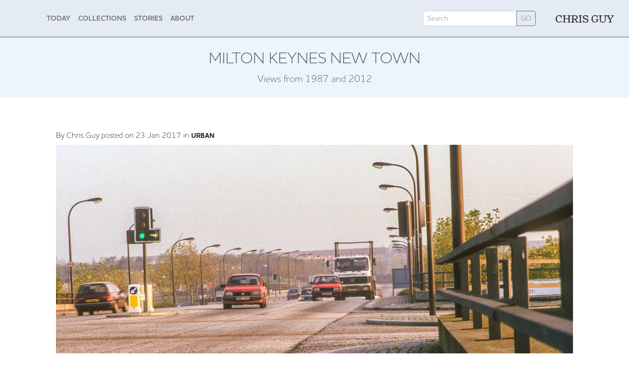

--- FILE ---
content_type: text/html; charset=utf-8
request_url: https://chrisguy.photo/stories/milton-keynes-new-town/
body_size: 24738
content:


<!DOCTYPE html>
<html class="no-js h-100" lang="en">

<head>
    <!-- Meta -->
    <meta charset="utf-8"/>
    <meta name="viewport" content="width=device-width, initial-scale=1">
    <meta name="description" content=""/>
    <meta name="author" content="Chris Guy">
    <title>Chris Guy | Milton Keynes New Town
</title>
    <!-- OG tags -->
    <meta property="og:title" content="Chris Guy | Milton Keynes New Town
"/>
    <meta property="og:description" content=""/>
    <meta property="og:url" content="https://chrisguy.photo/stories/milton-keynes-new-town/"/>
    <meta property="og:type" content="website"/>
    <meta property="og:locale" content="en_GB"/>
    <meta name="og:image" content="None">
    <!-- Twitter tags -->
    <meta name="twitter:site" content="@Gidsey"/>
    <meta name="twitter:creator" content="@Gidsey"/>
    <meta name="twitter:title"
          content="Chris Guy | Milton Keynes New Town
"/>
    <meta property="twitter:description" content=""/>
    <meta property="twitter:image:alt" content="None"/>
    <meta name="twitter:card" content="summary_large_image"/>
    <meta name="twitter:image:src" content="None">
    <meta name="twitter:image:width" content="1200"/>
    <meta name="twitter:image:height" content="630"/>
    <!-- Fonts -->
    <link rel="stylesheet" href="https://use.typekit.net/jzp7zzr.css">
    <!-- Bootstrap 5 CSS -->
    <!-- CSS only -->
    <link href="https://cdn.jsdelivr.net/npm/bootstrap@5.2.2/dist/css/bootstrap.min.css" rel="stylesheet"
          integrity="sha384-Zenh87qX5JnK2Jl0vWa8Ck2rdkQ2Bzep5IDxbcnCeuOxjzrPF/et3URy9Bv1WTRi" crossorigin="anonymous">

    <!-- Global stylesheets -->
    <link rel="stylesheet" type="text/css" href="/static/css/gidsey.min.69c25c6cc10c.css">
    <!-- Scripts -->
    <script type="text/javascript" src="https://cdn.jsdelivr.net/npm/lozad/dist/lozad.min.js"></script>
    <script src="https://thirtynine-brilliant.chrisguy.photo/script.js" data-site="JDEGNQXQ" defer></script>
    <!-- Favicon -->
    <link rel="shortcut icon" type="image/png" href="https://ams3.digitaloceanspaces.com/gidsey/prod/media/images/favicon.original.png">
    <!--Fathom -->
    <script src="https://cdn.usefathom.com/script.js" data-site="JDEGNQXQ" defer></script>
    <!-- Sitechecker -->
    <meta name="sitecheckerpro-site-verification" content="69a8b1c855b01963deb7dfe432a4b7cc">
</head>

<body class="d-flex flex-column h-100 template-blogpage">





<svg xmlns="http://www.w3.org/2000/svg" class="do-not-show">
    <symbol id="cg-wordmark" viewBox="0 0 116.9 14.8">
        <g>
            <path class="wordmark" d="M0,7.7C0,3,3,0,7,0c1.3,0,2.6,0.4,3.4,0.8l0.2-0.6h1l1,5l-1,0.4c-0.6-1.3-1.1-2.3-1.9-3.4C9,1.9,7.5,1.5,6.2,1.5
		c-2.4,0-3.9,1.7-3.8,5.7c0.1,4.6,1.6,6.2,4.5,6.2c2.1,0,4.4-1.3,5.6-2.4l0.4,1c-1.2,1.4-3.5,2.7-6,2.7C3.1,14.8,0,12.1,0,7.7z"></path>
            <path class="wordmark" d="M23.7,13.7c0.9-0.1,1.7-0.3,2.3-0.6l0-5.1h-7.7l0,5.1c0.7,0.3,1.4,0.5,2.3,0.6v0.9h-6.5v-0.9c0.9-0.1,1.6-0.3,2.1-0.5
		L16.2,1.8c-0.5-0.1-1.4-0.3-2.1-0.4V0.3h6.5v1.2C19.8,1.5,19,1.8,18.4,2l0,4.7H26L26,2c-0.6-0.3-1.3-0.5-2.3-0.6V0.3h6.5v1.2
		c-0.9,0.1-1.5,0.3-2.1,0.5l-0.1,11.2c0.6,0.3,1.3,0.4,2.1,0.5v0.9h-6.5V13.7z"></path>
            <path class="wordmark" d="M31.2,13.7c0.9-0.1,1.6-0.3,2.1-0.5L33.3,1.8c-0.6-0.1-1.4-0.3-2.1-0.4V0.3h7.5c3.4,0,5.6,1.4,5.6,4.1c0,2.2-1.4,3.5-3.8,4
		l3.1,4.9c0.7,0.3,1.4,0.5,2.2,0.6v0.9h-3.7l-3.8-6.1h-2.8l0,4.6c0.6,0.3,1.4,0.5,2.3,0.6v0.9h-6.5V13.7z M35.4,1.6l0,5.6h3.1
		c2.9,0,3.5-0.4,3.5-2.6c0-2.5-0.6-3-3.4-3L35.4,1.6z"></path>
            <path class="wordmark" d="M46.2,13.7c0.9-0.1,1.7-0.3,2.3-0.5L48.4,1.8c-0.5-0.1-1.5-0.3-2.2-0.4V0.3h6.6v1.2c-0.7,0.1-1.7,0.3-2.2,0.4l-0.1,11.4
		c0.5,0.3,1.4,0.4,2.2,0.5v0.9h-6.6V13.7z"></path>
            <path class="wordmark" d="M56.4,14l-0.1,0.5h-1L54,10.2l1-0.4c0.6,1,1,1.8,1.8,2.9c1.2,0.5,3,0.8,4.2,0.8c1.7,0,2.7-0.7,2.8-2.2
		c0.1-0.9,0-1.4-0.7-1.8c-0.6-0.4-1.6-0.7-3.4-1.1c-3.3-0.8-5.1-1.6-5.1-4.1c0-2.7,2.5-4.2,5.2-4.2c1.4,0,2.5,0.4,3.3,0.8l0.2-0.5h1
		l0.9,4.3l-1,0.4c-0.5-1.1-0.9-1.8-1.6-2.8c-0.9-0.3-2.2-0.7-3.3-0.7c-1.6,0-2.5,0.5-2.6,2.1c0,1,0.1,1.4,0.8,1.8
		c0.6,0.4,1.7,0.7,3.4,1c3.2,0.7,5,1.6,5,4.2c0,2.7-2.5,4.2-5.6,4.2C58.8,14.8,57.4,14.5,56.4,14z"></path>
            <path class="wordmark" d="M71.9,7.7C71.9,3,75,0,79,0c1.4,0,2.6,0.4,3.5,0.8l0.2-0.6h1l1,4.4L83.6,5C83,3.8,82.7,3.2,82,2.2
		c-0.9-0.4-2.4-0.7-3.9-0.7c-2.4,0-3.9,1.6-3.8,5.7c0.1,4.6,1.5,6.2,4.4,6.2c1.7,0,3-0.5,4-1l-0.1-3.1c-0.8-0.2-1.6-0.3-2.7-0.4l0-1
		h6.3v1c-0.6,0.1-1.1,0.2-1.5,0.4v3.9h-1.5c-1,0.7-2.6,1.4-4.5,1.4C75.1,14.8,71.9,12.1,71.9,7.7z"></path>
            <path class="wordmark" d="M88.7,9.1l-0.1-7.3c-0.5-0.1-1.2-0.3-1.7-0.4V0.3h6.2v1.2c-0.9,0.1-1.7,0.3-2.3,0.6l0,7.4c0,3.3,1,4,4,4
		c2.9,0,4.1-0.7,4.1-4.2L98.8,2c-0.7-0.3-1.4-0.5-2.3-0.6V0.3h5.6v1.2c-0.7,0.1-1.2,0.3-1.7,0.5l-0.1,7.4c0,3.9-2.1,5.5-5.8,5.5
		C90.8,14.8,88.7,13.2,88.7,9.1z"></path>
            <path class="wordmark" d="M106.3,13.7c0.8-0.1,1.7-0.3,2.2-0.5l0-4c-1.6-2.4-3.2-4.8-4.6-7.2c-0.5-0.2-1.1-0.4-1.6-0.5V0.3h6.3v1.2
		c-0.7,0-1.5,0.2-2.2,0.4c1.2,2,2.5,4.1,3.8,6c1.2-1.9,2.4-4,3.5-6c-0.7-0.2-1.3-0.3-2-0.4V0.3h5.2v1.1c-0.5,0.1-1,0.3-1.6,0.5
		c-1.5,2.5-3.1,4.9-4.6,7.2l0,4.1c0.5,0.3,1.4,0.4,2.2,0.5v0.9h-6.6V13.7z"></path>
        </g>
    </symbol>
</svg>


<nav class="navbar fixed-top navbar-expand-lg bg-light" aria-label="Main Navigation">
    <div class="container nav-container">


        <button class="navbar-toggler" type="button" data-bs-toggle="collapse" data-bs-target="#navbarToggler"
                aria-controls="navbarToggler" aria-expanded="false" aria-label="Toggle navigation">
            <span class="navbar-toggler-icon"></span>
        </button>


        <div class="collapse navbar-collapse" id="navbarToggler">
            

<ul class="navbar-nav mb-0">
    
        <li class="nav-item">
            <a href="/" class="nav-link text-uppercase ">Today</a>
        </li>
    
        <li class="nav-item">
            <a href="/collections/" class="nav-link text-uppercase ">Collections</a>
        </li>
    
        <li class="nav-item">
            <a href="/stories/" class="nav-link text-uppercase ancestor">Stories</a>
        </li>
    
        <li class="nav-item">
            <a href="/about/" class="nav-link text-uppercase ">About</a>
        </li>
    
</ul>

<div class="search">
    <form action='/search' method="get" role="search">
        <div class="input-group input-group-sm">
            <input class="form-control" type="search" placeholder="Search" autocomplete="off"
                   aria-label="Search" name="q">
            <button class="btn btn-outline-secondary" type="submit" id="button-addon2">GO</button>
        </div>
    </form>
</div>


        </div>
    </div>




    <div class="nav-logo">
        <a href="/">
            <svg
                    width="120"
                    height="15"
                    xmlns:xlink="http://www.w3.org/1999/xlink">
                <use xlink:href="#cg-wordmark"></use>
            </svg>
        </a>
    </div>
</nav>



    <main class="flex-shrink-0">

        <div class="container-fluid banner">
            <div class="container">
                <div class="row mb-0">
                    <div class="col-lg-12 text-center">
                        <div class="mt-5 mb-0 text-uppercase"><h1>Milton Keynes New Town</h1></div>
                        <div class="lead mb-4">Views from 1987 and 2012</div>
                    </div>
                </div>
            </div>
        </div>


        <div class="container">

            <div class="row content-container">
                <div class="col-lg-12">
                    <div class="intro"> By Chris Guy
                        posted on 23 Jan 2017
                        
                             in
                                
                                    <a href="/stories/category/urban"
                                       class="text-uppercase small">Urban</a>
                                
                            
                        
                    </div>
                </div>
            </div>

            
            
                
<div class="row content-container">
    
        <div class="col-md-12 imgpro">
            
            <img src="https://ams3.digitaloceanspaces.com/gidsey/prod/media/images/1987_Milton_Keynes_01.width-2400.jpg" loading="lazy" alt="Central Milton Keynes" class="img-fluid protect">
            <p class="text-muted small">
                Central Milton Keynes, 1987</p>
        </div>
    
</div>

            
                <div class="row content-container">
    <div class="col-md-12 my-3">
        <h4></h4>
        <p><p data-block-key="bb1pw">Milton Keynes in Buckinghamshire was designated a New Town on 23 January 1967 – 50 years ago today. I’ve visited twice, once in 1987 and again in 2012. I think it’s a great town (surely it should have city status by now) and although some neighbourhoods were looking a little weathered in 2012 there was also lots of new and original housing being built.</p><p data-block-key="6lkg7">Milton Keynes has a spacious feel about the place and I love the futuristic <a href="https://en.wikipedia.org/wiki/Central_Milton_Keynes_Shopping_Centre">thecentre:mk</a> (now part of Central Milton Keynes Shopping Centre) with its steel-framed, Mies van der Rohe inspired, architecture. Designed by Derek Walker in 1973 this building is over 1km in length and now has Grade II listed status.</p><p data-block-key="dakip">Below are some of my shots from those visits to Milton Keynes showing The Centre, Tinkers Bridge, Broughton, Witan Gate, Oxley Wood and finally the Art of Silence sculpture by <a href="https://en.wikipedia.org/wiki/Bernard_Schottlander">Bernard Schottlander</a> in the grounds of Challenge House.</p><p data-block-key="4nbkt">Unfortunately I only have two scans from the 1987 visit, but I hope you enjoy the views and Happy Birthday MK!</p></p>
    </div>
</div>

            
                <div class="row">
    <div class="col-md-8">
        <h4 class="my-4">Tinkers Bridge</h4>
    </div>
</div>

            
                
<div class="row content-container">
    
        <div class="col-md-12 imgpro">
            
            <img src="https://ams3.digitaloceanspaces.com/gidsey/prod/media/images/Milton_Keynes_0007.width-2400.jpg" loading="lazy" alt="Tinkers Bridge" class="img-fluid protect">
            <p class="text-muted small">
                Tinkers Bridge, Woughton, Milton Keynes</p>
        </div>
    
</div>

            
                
<div class="row content-container">
    
        <div class="col-md-12 imgpro">
            
            <img src="https://ams3.digitaloceanspaces.com/gidsey/prod/media/images/Milton_Keynes_0002.width-2400.jpg" loading="lazy" alt="Tinkers Bridge" class="img-fluid protect">
            <p class="text-muted small">
                Mad Hatters Tea Party, Tinkers Bridge</p>
        </div>
    
</div>

            
                
<div class="row content-container">
    
        <div class="col-md-12 imgpro">
            
            <img src="https://ams3.digitaloceanspaces.com/gidsey/prod/media/images/Milton_Keynes_0010.width-2400.jpg" loading="lazy" alt="Tinkers Bridge" class="img-fluid protect">
            <p class="text-muted small">
                Brent, Tinkers Bridge</p>
        </div>
    
</div>

            
                
<div class="row content-container">
    
        <div class="col-md-12 imgpro">
            
            <img src="https://ams3.digitaloceanspaces.com/gidsey/prod/media/images/Milton_Keynes_0013-2.width-2400.jpg" loading="lazy" alt="Tinkers Bridge" class="img-fluid protect">
            <p class="text-muted small">
                Colne, Tinkers Bridge</p>
        </div>
    
</div>

            
                
<div class="row content-container">
    
        <div class="col-md-12 imgpro">
            
            <img src="https://ams3.digitaloceanspaces.com/gidsey/prod/media/images/Milton_Keynes_0008.width-2400.jpg" loading="lazy" alt="Tinkers Bridge" class="img-fluid protect">
            <p class="text-muted small">
                Tinkers Bridge Housing</p>
        </div>
    
</div>

            
                
<div class="row content-container">
    
        <div class="col-md-12 imgpro">
            
            <img src="https://ams3.digitaloceanspaces.com/gidsey/prod/media/images/Milton_Keynes_0016.width-2400.jpg" loading="lazy" alt="Tinkers Bridge" class="img-fluid protect">
            <p class="text-muted small">
                Boat, Tinkers Bridge</p>
        </div>
    
</div>

            
                <div class="row">
    <div class="col-md-8">
        <h4 class="my-4">The Centre</h4>
    </div>
</div>

            
                
<div class="row content-container">
    
        <div class="col-md-12 imgpro">
            
            <img src="https://ams3.digitaloceanspaces.com/gidsey/prod/media/images/Milton_Keynes_0041b.width-2400.jpg" loading="lazy" alt="thecentre:mk" class="img-fluid protect">
            <p class="text-muted small">
                thecentre:mk shopping centre</p>
        </div>
    
</div>

            
                
<div class="row content-container">
    <div class="col-md-8 image-block-gap imgpro">
        
        <img src="https://ams3.digitaloceanspaces.com/gidsey/prod/media/images/Milton_Keynes_0087b.max-1218x812.jpg" loading="lazy" alt="Clock Tower" class="img-h-100 protect">
    </div>
    <div class="col-md-4 imgpro">
        
        <img src="https://ams3.digitaloceanspaces.com/gidsey/prod/media/images/Milton_Keynes_0049.max-812x1218.jpg" loading="lazy" alt="Clock Tower" class="img-h-100 protect">
    </div>
    <p class="text-muted small">Clock Tower, thecentre:mk</p>
</div>

            
                
<div class="row content-container">
    <div class="col-md-6 imgpro">
        
        
                <img src="https://ams3.digitaloceanspaces.com/gidsey/prod/media/images/Milton_Keynes_0058c.width-1980.jpg" loading="lazy" alt="Central Milton Keynes" class="img-fluid protect">
            
                <p class="text-muted small">Secklow Gate</p>
            
        

    </div>
    <div class="col-md-6 imgpro">
        
        
                <img src="https://ams3.digitaloceanspaces.com/gidsey/prod/media/images/Milton_Keynes_0084c.width-1980.jpg" loading="lazy" alt="Central Milton Keynes" class="img-fluid protect">
            
                <p class="text-muted small">Secklow Gate</p>
            
        
    </div>
</div>

            
                
<div class="row content-container">
    
        <div class="col-md-12 imgpro">
            
            <img src="https://ams3.digitaloceanspaces.com/gidsey/prod/media/images/Milton_Keynes_0042.width-2400.jpg" loading="lazy" alt="Milton Keynes" class="img-fluid protect">
            <p class="text-muted small">
                Milton Keynes Market</p>
        </div>
    
</div>

            
                
<div class="row content-container">
    
        <div class="col-md-12 imgpro">
            
            <img src="https://ams3.digitaloceanspaces.com/gidsey/prod/media/images/Milton_Keynes_0072d.width-2400.jpg" loading="lazy" alt="Milton Keynes" class="img-fluid protect">
            <p class="text-muted small">
                Milton Keynes Market</p>
        </div>
    
</div>

            
                
<div class="row content-container">
    
        <div class="col-md-12 imgpro">
            
            <img src="https://ams3.digitaloceanspaces.com/gidsey/prod/media/images/Milton_Keynes_0099.width-2400.jpg" loading="lazy" alt="Milton Keynes" class="img-fluid protect">
            <p class="text-muted small">
                Curve with lampost</p>
        </div>
    
</div>

            
                
<div class="row content-container">
    
        <div class="col-md-12 imgpro">
            
            <img src="https://ams3.digitaloceanspaces.com/gidsey/prod/media/images/Milton_Keynes_0089.width-2400.jpg" loading="lazy" alt="Central Milton Keynes" class="img-fluid protect">
            <p class="text-muted small">
                Pedestrians Do Not Have Prioity</p>
        </div>
    
</div>

            
                
<div class="row content-container">
    
        <div class="col-md-12 imgpro">
            
            <img src="https://ams3.digitaloceanspaces.com/gidsey/prod/media/images/1987_Milton_Keynes_02.width-2400.jpg" loading="lazy" alt="Central Milton Keynes" class="img-fluid protect">
            <p class="text-muted small">
                Central Milton Keynes, 1987</p>
        </div>
    
</div>

            
                <div class="row">
    <div class="col-md-8">
        <h4 class="my-4">Broughton</h4>
    </div>
</div>

            
                
<div class="row content-container">
    
        <div class="col-md-12 imgpro">
            
            <img src="https://ams3.digitaloceanspaces.com/gidsey/prod/media/images/Milton_Keynes_0031b.width-2400.jpg" loading="lazy" alt="Broughton" class="img-fluid protect">
            <p class="text-muted small">
                Foxfield, Broughton</p>
        </div>
    
</div>

            
                
<div class="row content-container">
    
        <div class="col-md-12 imgpro">
            
            <img src="https://ams3.digitaloceanspaces.com/gidsey/prod/media/images/Milton_Keynes_0033c.width-2400.jpg" loading="lazy" alt="Broughton" class="img-fluid protect">
            <p class="text-muted small">
                Foxfield, Broughton</p>
        </div>
    
</div>

            
                
<div class="row content-container">
    
        <div class="col-md-12 imgpro">
            
            <img src="https://ams3.digitaloceanspaces.com/gidsey/prod/media/images/Milton_Keynes_0035.width-2400.jpg" loading="lazy" alt="Broughton" class="img-fluid protect">
            <p class="text-muted small">
                Broughton Housing</p>
        </div>
    
</div>

            
                <div class="row">
    <div class="col-md-8">
        <h4 class="my-4">Witan Gate</h4>
    </div>
</div>

            
                
<div class="row content-container">
    
        <div class="col-md-12 imgpro">
            
            <img src="https://ams3.digitaloceanspaces.com/gidsey/prod/media/images/Milton_Keynes_0114.width-2400.jpg" loading="lazy" alt="Witan Gate" class="img-fluid protect">
            <p class="text-muted small">
                Vizion, Witan Gate</p>
        </div>
    
</div>

            
                
<div class="row content-container">
    
        <div class="col-md-12 imgpro">
            
            <img src="https://ams3.digitaloceanspaces.com/gidsey/prod/media/images/Milton_Keynes_0111.width-2400.jpg" loading="lazy" alt="Witan Gate" class="img-fluid protect">
            <p class="text-muted small">
                Vizion, Witan Gate</p>
        </div>
    
</div>

            
                
<div class="row content-container">
    

        <div class="col-md-12 imgpro">
            
            <img src="https://ams3.digitaloceanspaces.com/gidsey/prod/media/images/Milton_Keynes_0107.width-1200.jpg" loading="lazy" alt="Witan Gate" class="img-portrait protect">
            <p class="text-muted small center">
                Vizion, Witan Gate</p>
        </div>
    
</div>

            
                <div class="row">
    <div class="col-md-8">
        <h4 class="my-4">Oxley Woods</h4>
    </div>
</div>

            
                
<div class="row content-container">
    
        <div class="col-md-12 imgpro">
            
            <img src="https://ams3.digitaloceanspaces.com/gidsey/prod/media/images/Milton_Keynes_0137.width-2400.jpg" loading="lazy" alt="Oxley Woods" class="img-fluid protect">
            <p class="text-muted small">
                Oxley Woods</p>
        </div>
    
</div>

            
                
<div class="row content-container">
    <div class="col-md-6 imgpro">
        
        
                <img src="https://ams3.digitaloceanspaces.com/gidsey/prod/media/images/Milton_Keynes_0133.width-1980.jpg" loading="lazy" alt="Oxley Woods" class="img-fluid protect">
            
                <p class="text-muted small">Oxley Woods</p>
            
        

    </div>
    <div class="col-md-6 imgpro">
        
        
                <img src="https://ams3.digitaloceanspaces.com/gidsey/prod/media/images/Milton_Keynes_0146.width-1980.jpg" loading="lazy" alt="Oxley Woods" class="img-fluid protect">
            
                <p class="text-muted small">Oxley Woods</p>
            
        
    </div>
</div>

            
                
<div class="row content-container">
    
        <div class="col-md-12 imgpro">
            
            <img src="https://ams3.digitaloceanspaces.com/gidsey/prod/media/images/Milton_Keynes_0150.width-2400.jpg" loading="lazy" alt="Oxley Woods" class="img-fluid protect">
            <p class="text-muted small">
                Oxley Woods</p>
        </div>
    
</div>

            
                
<div class="row content-container">
    <div class="col-md-6 imgpro">
        
        
                <img src="https://ams3.digitaloceanspaces.com/gidsey/prod/media/images/Milton_Keynes_0149.width-1980.jpg" loading="lazy" alt="Oxley Woods" class="img-fluid protect">
            
                <p class="text-muted small">Oxley Woods</p>
            
        

    </div>
    <div class="col-md-6 imgpro">
        
        
                <img src="https://ams3.digitaloceanspaces.com/gidsey/prod/media/images/Milton_Keynes_0144.width-1980.jpg" loading="lazy" alt="Oxley Woods" class="img-fluid protect">
            
                <p class="text-muted small">Oxley Woods</p>
            
        
    </div>
</div>

            
                
<div class="row content-container">
    
        <div class="col-md-12 imgpro">
            
            <img src="https://ams3.digitaloceanspaces.com/gidsey/prod/media/images/Milton_Keynes_0153.width-2400.jpg" loading="lazy" alt="Road Passing Bay" class="img-fluid protect">
            <p class="text-muted small">
                Road Passing Bay</p>
        </div>
    
</div>

            
                <div class="row">
    <div class="col-md-8">
        <h4 class="my-4">Challenge House</h4>
    </div>
</div>

            
                
<div class="row content-container">
    
        <div class="col-md-12 imgpro">
            
            <img src="https://ams3.digitaloceanspaces.com/gidsey/prod/media/images/Milton_Keynes_0158.width-2400.jpg" loading="lazy" alt="Bernard Schottlander Scultpture" class="img-fluid protect">
            <p class="text-muted small">
                The Art of Silence, sculpture by Bernard Schottlander</p>
        </div>
    
</div>

            
                <div class="row content-container">
    <div class="col-md-12 my-3">
        <h4></h4>
        <p><p data-block-key="i3qgs">Thanks for reading. You can see the <a href="https://www.flickr.com/photos/pixelhut/albums/72157629458860907">full image set on Flickr</a>.</p></p>
    </div>
</div>

            

            
            

            
            <div class="row content-container">
                
                    <div class="tags my-3">
                        <hr>
                        <h6>Tagged with:</h6>
                        
                            <a href="/stories/?tag=1980s" class="small">
                                1980s
                            </a>
                        
                            <a href="/stories/?tag=new-town" class="small">
                                new town
                            </a>
                        
                    </div>
                

                
                <p class="clearfix mt-3">
                    <a href="/stories/" class="cta"><span class="rtn">&#8629;</span> stories</a>
                </p>

            </div>
        </div>
    </main>




<footer class="footer mt-auto py-5 footer-light">
    <div class="container text-center">
        <span class="text-muted small">© Chris Guy 2026 | Enquires: <a
                href="mailto:chris@gidsey.com">chris@gidsey.com</a>
        </span>
    </div>
</footer>


<!-- Bootstrap JavaScript Bundle with Popper -->
<!-- JavaScript Bundle with Popper -->
<script src="https://cdn.jsdelivr.net/npm/bootstrap@5.2.2/dist/js/bootstrap.bundle.min.js"
        integrity="sha384-OERcA2EqjJCMA+/3y+gxIOqMEjwtxJY7qPCqsdltbNJuaOe923+mo//f6V8Qbsw3"
        crossorigin="anonymous"></script>


<script type="text/javascript" src="/static/js/gidsey.6b9893aa3e69.js"></script>


    

</body>
</html>


--- FILE ---
content_type: text/css; charset="utf-8"
request_url: https://chrisguy.photo/static/css/gidsey.min.69c25c6cc10c.css
body_size: 4029
content:
body{font-weight:300!important}.h1,.h2,h1,h2{font-size:2rem;color:inherit}.h2,h2{font-size:1.8rem}body,h4{font-family:'houschka-pro',sans-serif!important}p{font-size:1.1rem;line-height:26px}.grey-text{color:#595959}.do-not-show{display:none}.banner{background:#edf5fc;color:#595959;margin-top:3.2rem;margin-bottom:4rem}.top-space{margin-top:6.8rem}.icons,.wordmark{fill:#262626}.inline-icon{margin:-3px 2px 0 0}li.nav-item a.nav-link{font-weight:600;font-size:90%}.page-link,a,a.nav-link:hover{text-decoration:none}a.nav-link.active{color:#c85296!important}.page-link,a{color:#212529;font-weight:700}.page-link:hover,a:hover{color:#000!important}a:hover{text-decoration:underline}.search-results a li h4{font-weight:700!important}.search-title{font-family:'houschka-pro',sans-serif;letter-spacing:-.05rem}.search-intro,.search-results a li p{font-weight:400}.category:hover,.index-link:hover,.page-link:hover{text-decoration:none}.bg-light{padding:1.2rem 0;background-color:#e4ebf2!important;border-bottom:1px solid #595959}.footer-light{background-color:#e4ebf2}.nav-logo,.search{display:block;position:fixed;right:30px;top:24px}.search{right:190px;top:22px}.search-query{font-style:italic;font-weight:700}.search-result-image{display:block;width:auto;max-height:100%;max-width:100%}.navbar-light .navbar-nav .nav-link.ancestor{font-weight:600;color:rgba(0,0,0,.9)}.navbar-nav{margin-left:5px}.navbar-toggler{position:relative;top:4px;border:0;margin-bottom:5px;left:-10px}.navbar-toggler-icon:focus,.navbar-toggler:active,.navbar-toggler:focus{outline:0;box-shadow:none}.page-item.active .page-link{background-color:#7ea1bf;border-color:#7ea1bf;color:#fff}.tags a,a.index-link{color:#212529}.contain{margin:0 auto 5rem;text-align:center;max-width:1200px}.potd{border:.2rem #40403f solid}.portrait{max-width:516px}.landscape{max-width:1116px}.potd-info{margin:8px auto 0;text-align:left;font-size:90%}.single-info{margin:0 auto}.potd-caption{font-weight:600}.img-30{position:relative;top:-2px;width:26px}.img-h-100{min-height:100%;width:100%}.tags a{display:inline-block;font-weight:300;background:#e4ebf2;border-radius:4px;height:24px;line-height:24px;margin:0 8px 8px 0;padding:0 10px}.rm-tags a{background:#d094b7;color:#fff;font-size:14px}.category a:hover,.tags a:hover{color:#c85296!important;text-decoration:none}.rm-tags a:hover{color:#000!important}.category{margin-left:4px;margin-right:4px;font-weight:600}.pink{background-color:#ff69b4}a.category-on,a.tag-on{color:#c85296!important}.slide{border:1px solid #666;padding:4%}.slide-2{padding:12%;border:2px solid #fff4f6;border-radius:12px}.content-container{padding:0 2rem .5rem}.img-portrait,.img-responsive{display:block;margin-left:auto;margin-right:auto}.img-responsive{width:auto;max-height:100%;max-width:100%;text-align:center}.img-portrait{width:50%}.center,.img-portrait{text-align:center}.collection-container{max-height:446px;overflow:hidden;text-align:left}.collection_img{max-height:410px}.cta{text-transform:uppercase;font-size:80%;color:#fff;background-color:#595959;padding:2px 6px 0}.credit,.rtn{position:relative;top:2px}.credit{display:inline-block;top:-12px;float:right;text-transform:uppercase;font-size:50%;padding:0 4px;background-color:#595959}.credit,.credit a{color:#fff}.cen-me,.img-con{text-align:center}.img-con{display:inline-block}.protect{pointer-events:none}.photo-caption,.story-caption{text-align:left;line-height:1rem}.photo-caption{font-size:80%;font-weight:600;margin:.1rem 0 0}.story-caption{font-size:85%;margin:.2rem 0 0}@media (max-width:215px){.nav-logo{display:none!important}}@media (max-width:575.98px){.nav-logo{top:30px}.portrait{max-width:100%!important}.contain{margin:0 auto 2.5rem}}@media (max-width:767.98px){.collection-container{overflow:visible}.collection-container,.collection_img{max-height:100%!important}.image-block-gap{margin-bottom:1rem}.img-gallery{margin-left:auto;margin-right:auto;max-width:90%}.search-result-image{max-height:140px;max-width:140px}}@media (max-width:991.98px){.search{display:inline-block;position:relative;left:0;top:8px;margin-bottom:22px}.content-container{padding:0}}@media (max-width:1199.98px){.landscape{max-width:100%!important}}

--- FILE ---
content_type: text/javascript; charset="utf-8"
request_url: https://chrisguy.photo/static/js/gidsey.6b9893aa3e69.js
body_size: 110
content:
const boxes = document.getElementsByClassName('imgpro');

// Disable right-click context menu on elements with class 'imgpro'
for (const box of boxes) {
    box.addEventListener('contextmenu', function (ev) {
        ev.preventDefault();
        return false;
    }, false);
}
